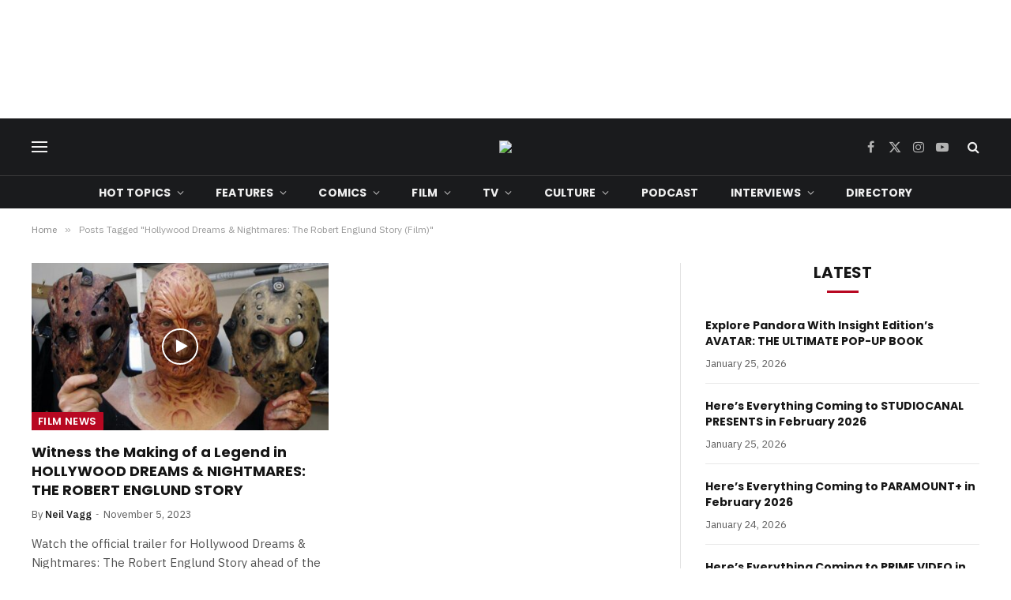

--- FILE ---
content_type: text/html; charset=utf-8
request_url: https://www.google.com/recaptcha/api2/aframe
body_size: 267
content:
<!DOCTYPE HTML><html><head><meta http-equiv="content-type" content="text/html; charset=UTF-8"></head><body><script nonce="sNR_XWu2RShBQIQm-c99cg">/** Anti-fraud and anti-abuse applications only. See google.com/recaptcha */ try{var clients={'sodar':'https://pagead2.googlesyndication.com/pagead/sodar?'};window.addEventListener("message",function(a){try{if(a.source===window.parent){var b=JSON.parse(a.data);var c=clients[b['id']];if(c){var d=document.createElement('img');d.src=c+b['params']+'&rc='+(localStorage.getItem("rc::a")?sessionStorage.getItem("rc::b"):"");window.document.body.appendChild(d);sessionStorage.setItem("rc::e",parseInt(sessionStorage.getItem("rc::e")||0)+1);localStorage.setItem("rc::h",'1769423145820');}}}catch(b){}});window.parent.postMessage("_grecaptcha_ready", "*");}catch(b){}</script></body></html>

--- FILE ---
content_type: application/javascript; charset=UTF-8
request_url: https://getyourcomicon.co.uk/cdn-cgi/challenge-platform/h/b/scripts/jsd/d251aa49a8a3/main.js?
body_size: 9546
content:
window._cf_chl_opt={AKGCx8:'b'};~function(D6,zt,zX,zC,zc,zE,zy,zI,D0,D1){D6=g,function(T,z,Dd,D5,D,R){for(Dd={T:268,z:249,D:112,R:328,n:248,Y:338,N:235,H:255,m:179},D5=g,D=T();!![];)try{if(R=parseInt(D5(Dd.T))/1+parseInt(D5(Dd.z))/2+-parseInt(D5(Dd.D))/3+-parseInt(D5(Dd.R))/4*(-parseInt(D5(Dd.n))/5)+-parseInt(D5(Dd.Y))/6+-parseInt(D5(Dd.N))/7+-parseInt(D5(Dd.H))/8*(-parseInt(D5(Dd.m))/9),R===z)break;else D.push(D.shift())}catch(n){D.push(D.shift())}}(W,835234),zt=this||self,zX=zt[D6(187)],zC=function(Ra,Rc,RC,RX,Rt,RQ,Rb,Rj,Rv,D7,z,D,R,n){return Ra={T:106,z:141,D:290,R:139},Rc={T:307,z:200,D:297,R:168,n:307,Y:365,N:304,H:359,m:229,P:154,e:307,i:329,v:111,j:198,F:365,h:297,J:267,A:315,K:121,o:103,G:359,b:265,Q:103,U:111,l:307},RC={T:247},RX={T:105},Rt={T:158,z:247,D:103,R:371,n:319,Y:227,N:319,H:319,m:227,P:105,e:121,i:106,v:351,j:267,F:297,h:359,J:105,A:346,K:135,o:200,G:326,b:224,Q:211,U:196,l:359,L:115,X:143,C:105,c:147,a:143,s:190,V:331,x:164,S:307,O:160,d:359,B:297,E:307,f:186,y:246,I:359,Z:330,M:229,k:104,W0:104,W1:298,W2:178,W3:364,W4:368,W5:371,W6:227,W7:334,W8:359,W9:291,WW:135,Wg:360,Wp:359,WT:135,Wz:198,WD:359,WR:131,Wn:361,Wq:202,WY:194,WN:101,WH:359,Wm:217,WP:307,We:135,Wi:246,Wv:346,Ww:197,Wj:276,WF:161,Wr:267,Wh:257,WJ:359,WA:313,WK:359,Wo:212,WG:315},RQ={T:165},Rb={T:330},Rj={T:297},Rv={T:350,z:272,D:151},D7=D6,z={'wmnAV':function(Y,N){return Y<N},'lBjCQ':function(Y,N){return Y==N},'eBftX':function(Y,N){return N&Y},'EwbGo':function(Y,N){return Y(N)},'rvkxr':function(Y,N,H){return Y(N,H)},'Wlskx':function(Y,N){return Y<N},'TzSJg':function(Y,N){return Y===N},'invFA':D7(Ra.T),'CGFKk':function(Y,N){return N|Y},'nrjBH':function(Y,N){return Y<<N},'IykCI':function(Y,N){return Y-N},'ktfVK':function(Y,N){return Y<<N},'dskvN':function(Y,N){return Y<<N},'Lgzmj':function(Y,N){return Y-N},'SMjCN':function(Y,N){return Y!==N},'galaR':function(Y,N){return Y-N},'zRTIu':function(Y,N){return Y(N)},'VTBru':function(Y,N){return N&Y},'WkHbT':function(Y,N){return Y-N},'duqoa':function(Y,N){return Y(N)},'HKatu':function(Y,N){return Y>N},'QOulQ':function(Y,N){return Y<<N},'INFIS':function(Y,N){return Y&N},'clQIR':function(Y,N){return Y-N},'GbwaS':function(Y,N){return Y(N)},'Rnxvc':function(Y,N){return Y-N},'pfKRQ':D7(Ra.z),'HWkCM':function(Y,N){return Y(N)},'GwJEI':function(Y,N){return Y(N)},'NasFM':function(Y,N){return N!=Y},'jehud':function(Y,N){return Y(N)},'vKOit':function(Y,N){return N&Y},'CzEXw':function(Y,N){return Y==N},'hTapI':function(Y,N){return Y+N}},D=String[D7(Ra.D)],R={'h':function(Y,Ri,D8,N,H){return Ri={T:350,z:272,D:151,R:133,n:103},D8=D7,N={},N[D8(Rv.T)]=function(m,P){return P===m},N[D8(Rv.z)]=D8(Rv.D),H=N,null==Y?'':R.g(Y,6,function(m,D9){return D9=D8,H[D9(Ri.T)](H[D9(Ri.z)],D9(Ri.D))?D9(Ri.R)[D9(Ri.n)](m):![]})},'g':function(Y,N,H,Ro,RA,DD,P,i,j,F,J,A,K,o,G,Q,U,L,S,X,C,s,O,B){if(Ro={T:297},RA={T:200},DD=D7,P={'RIztg':function(V,S){return V<S},'dVCQV':function(V,S,DW){return DW=g,z[DW(Rj.T)](V,S)},'wqSIM':function(V,S){return V==S},'PYSoV':function(V,x){return V(x)},'EzOCg':function(V,S){return V<<S},'AfvRE':function(V,S){return V>S},'GbiTR':function(V,S,Dg){return Dg=g,z[Dg(RA.T)](V,S)},'EwWGn':function(V,S){return V==S},'CCIMZ':function(V,S,Dp){return Dp=g,z[Dp(Ro.T)](V,S)},'clHIQ':function(V){return V()},'jpjiQ':function(V,x,DT){return DT=g,z[DT(Rb.T)](V,x)},'ZuRmh':function(V,x,S,Dz){return Dz=g,z[Dz(RQ.T)](V,x,S)},'AElGL':function(V,S){return S*V}},null==Y)return'';for(j={},F={},J='',A=2,K=3,o=2,G=[],Q=0,U=0,L=0;z[DD(Rt.T)](L,Y[DD(Rt.z)]);L+=1)if(X=Y[DD(Rt.D)](L),Object[DD(Rt.R)][DD(Rt.n)][DD(Rt.Y)](j,X)||(j[X]=K++,F[X]=!0),C=J+X,Object[DD(Rt.R)][DD(Rt.N)][DD(Rt.Y)](j,C))J=C;else{if(Object[DD(Rt.R)][DD(Rt.H)][DD(Rt.m)](F,J)){if(256>J[DD(Rt.P)](0)){if(z[DD(Rt.e)](DD(Rt.i),z[DD(Rt.v)])){for(i=0;z[DD(Rt.j)](i,o);Q<<=1,z[DD(Rt.F)](U,N-1)?(U=0,G[DD(Rt.h)](H(Q)),Q=0):U++,i++);for(s=J[DD(Rt.J)](0),i=0;8>i;Q=z[DD(Rt.A)](z[DD(Rt.K)](Q,1),z[DD(Rt.o)](s,1)),U==z[DD(Rt.G)](N,1)?(U=0,G[DD(Rt.h)](H(Q)),Q=0):U++,s>>=1,i++);}else{if(256>WF[DD(Rt.P)](0)){for(gl=0;P[DD(Rt.b)](gL,gt);gC<<=1,P[DD(Rt.Q)](gc,ga-1)?(gs=0,gV[DD(Rt.h)](gx(gS)),gu=0):gO++,gX++);for(gd=gB[DD(Rt.P)](0),gE=0;8>gf;gI=1&gM|gZ<<1.71,P[DD(Rt.U)](gk,p0-1)?(p1=0,p2[DD(Rt.l)](P[DD(Rt.L)](p3,p4)),p5=0):p6++,p7>>=1,gy++);}else{for(p8=1,p9=0;pW<pg;pT=P[DD(Rt.X)](pz,1)|pD,pn-1==pR?(pq=0,pY[DD(Rt.l)](pN(pH)),pm=0):pP++,pe=0,pp++);for(pi=pv[DD(Rt.C)](0),pw=0;P[DD(Rt.c)](16,pj);pr=P[DD(Rt.a)](ph,1)|P[DD(Rt.s)](pJ,1),P[DD(Rt.V)](pA,pK-1)?(po=0,pG[DD(Rt.l)](pb(pQ)),pU=0):pl++,pL>>=1,pF++);}gJ--,P[DD(Rt.x)](0,gA)&&(gK=go[DD(Rt.S)](2,gG),gb++),delete gQ[gU]}}else{for(s=1,i=0;i<o;Q=z[DD(Rt.O)](Q,1)|s,U==z[DD(Rt.G)](N,1)?(U=0,G[DD(Rt.d)](H(Q)),Q=0):U++,s=0,i++);for(s=J[DD(Rt.P)](0),i=0;16>i;Q=Q<<1|s&1,z[DD(Rt.B)](U,z[DD(Rt.G)](N,1))?(U=0,G[DD(Rt.l)](H(Q)),Q=0):U++,s>>=1,i++);}A--,z[DD(Rt.F)](0,A)&&(A=Math[DD(Rt.E)](2,o),o++),delete F[J]}else for(s=j[J],i=0;i<o;Q=z[DD(Rt.A)](z[DD(Rt.f)](Q,1),1.58&s),U==z[DD(Rt.y)](N,1)?(U=0,G[DD(Rt.I)](z[DD(Rt.Z)](H,Q)),Q=0):U++,s>>=1,i++);J=(A--,0==A&&(A=Math[DD(Rt.S)](2,o),o++),j[C]=K++,String(X))}if(J!==''){if(z[DD(Rt.M)](DD(Rt.k),DD(Rt.W0))){if(S=P[DD(Rt.W1)](H),S===null)return;i=(X&&P[DD(Rt.W2)](F,J),P[DD(Rt.W3)](D,function(){S()},P[DD(Rt.W4)](S,1e3)))}else{if(Object[DD(Rt.W5)][DD(Rt.H)][DD(Rt.W6)](F,J)){if(256>J[DD(Rt.P)](0)){for(i=0;i<o;Q<<=1,U==z[DD(Rt.W7)](N,1)?(U=0,G[DD(Rt.W8)](z[DD(Rt.W9)](H,Q)),Q=0):U++,i++);for(s=J[DD(Rt.P)](0),i=0;8>i;Q=z[DD(Rt.WW)](Q,1)|z[DD(Rt.Wg)](s,1),U==z[DD(Rt.y)](N,1)?(U=0,G[DD(Rt.Wp)](H(Q)),Q=0):U++,s>>=1,i++);}else{for(s=1,i=0;i<o;Q=z[DD(Rt.WT)](Q,1)|s,U==z[DD(Rt.Wz)](N,1)?(U=0,G[DD(Rt.WD)](z[DD(Rt.WR)](H,Q)),Q=0):U++,s=0,i++);for(s=J[DD(Rt.P)](0),i=0;z[DD(Rt.Wn)](16,i);Q=z[DD(Rt.Wq)](Q,1)|z[DD(Rt.WY)](s,1),U==z[DD(Rt.WN)](N,1)?(U=0,G[DD(Rt.WH)](z[DD(Rt.Wm)](H,Q)),Q=0):U++,s>>=1,i++);}A--,0==A&&(A=Math[DD(Rt.WP)](2,o),o++),delete F[J]}else for(s=j[J],i=0;i<o;Q=z[DD(Rt.We)](Q,1)|s&1.92,U==z[DD(Rt.Wi)](N,1)?(U=0,G[DD(Rt.WD)](H(Q)),Q=0):U++,s>>=1,i++);A--,0==A&&o++}}for(s=2,i=0;i<o;Q=z[DD(Rt.Wv)](Q<<1.85,1&s),U==z[DD(Rt.G)](N,1)?(U=0,G[DD(Rt.l)](H(Q)),Q=0):U++,s>>=1,i++);for(;;)if(Q<<=1,z[DD(Rt.F)](U,z[DD(Rt.Ww)](N,1))){if(z[DD(Rt.e)](DD(Rt.Wj),z[DD(Rt.WF)])){if(O=Q[U],O==='f'&&(O='N'),H[O]){for(B=0;z[DD(Rt.Wr)](B,L[X[C]][DD(Rt.z)]);-1===i[O][DD(Rt.Wh)](Q[s[V]][B])&&(x(S[O[s]][B])||B[O][DD(Rt.WJ)]('o.'+E[O[y]][B])),B++);}else I[O]=Z[M[L]][DD(Rt.WA)](function(W3){return'o.'+W3})}else{G[DD(Rt.WK)](z[DD(Rt.Wo)](H,Q));break}}else U++;return G[DD(Rt.WG)]('')},'j':function(Y,DR){return DR=D7,null==Y?'':Y==''?null:R.i(Y[DR(RC.T)],32768,function(N,Dn){return Dn=DR,Y[Dn(RX.T)](N)})},'i':function(Y,N,H,Dq,P,i,j,F,J,A,K,o,G,Q,U,L,C,X){for(Dq=D7,P=[],i=4,j=4,F=3,J=[],o=H(0),G=N,Q=1,A=0;3>A;P[A]=A,A+=1);for(U=0,L=Math[Dq(Rc.T)](2,2),K=1;K!=L;X=z[Dq(Rc.z)](o,G),G>>=1,z[Dq(Rc.D)](0,G)&&(G=N,o=z[Dq(Rc.R)](H,Q++)),U|=K*(0<X?1:0),K<<=1);switch(U){case 0:for(U=0,L=Math[Dq(Rc.n)](2,8),K=1;L!=K;X=o&G,G>>=1,0==G&&(G=N,o=H(Q++)),U|=(0<X?1:0)*K,K<<=1);C=D(U);break;case 1:for(U=0,L=Math[Dq(Rc.n)](2,16),K=1;z[Dq(Rc.Y)](K,L);X=G&o,G>>=1,z[Dq(Rc.D)](0,G)&&(G=N,o=z[Dq(Rc.N)](H,Q++)),U|=K*(0<X?1:0),K<<=1);C=D(U);break;case 2:return''}for(A=P[3]=C,J[Dq(Rc.H)](C);;)if(z[Dq(Rc.m)](Dq(Rc.P),Dq(Rc.P)))return![];else{if(Q>Y)return'';for(U=0,L=Math[Dq(Rc.e)](2,F),K=1;K!=L;X=G&o,G>>=1,G==0&&(G=N,o=H(Q++)),U|=K*(0<X?1:0),K<<=1);switch(C=U){case 0:for(U=0,L=Math[Dq(Rc.n)](2,8),K=1;K!=L;X=z[Dq(Rc.i)](o,G),G>>=1,z[Dq(Rc.v)](0,G)&&(G=N,o=H(Q++)),U|=K*(0<X?1:0),K<<=1);P[j++]=D(U),C=z[Dq(Rc.j)](j,1),i--;break;case 1:for(U=0,L=Math[Dq(Rc.n)](2,16),K=1;z[Dq(Rc.F)](K,L);X=G&o,G>>=1,z[Dq(Rc.h)](0,G)&&(G=N,o=H(Q++)),U|=(z[Dq(Rc.J)](0,X)?1:0)*K,K<<=1);P[j++]=D(U),C=j-1,i--;break;case 2:return J[Dq(Rc.A)]('')}if(0==i&&(i=Math[Dq(Rc.n)](2,F),F++),P[C])C=P[C];else if(z[Dq(Rc.K)](C,j))C=A+A[Dq(Rc.o)](0);else return null;J[Dq(Rc.G)](C),P[j++]=z[Dq(Rc.b)](A,C[Dq(Rc.Q)](0)),i--,A=C,z[Dq(Rc.U)](0,i)&&(i=Math[Dq(Rc.l)](2,F),F++)}}},n={},n[D7(Ra.R)]=R.h,n}(),zc=null,zE=zB(),zy={},zy[D6(208)]='o',zy[D6(317)]='s',zy[D6(118)]='u',zy[D6(177)]='z',zy[D6(314)]='n',zy[D6(250)]='I',zy[D6(113)]='b',zI=zy,zt[D6(241)]=function(T,z,D,R,ny,nf,nE,DX,Y,H,P,i,j,F,h){if(ny={T:145,z:116,D:162,R:354,n:116,Y:162,N:221,H:278,m:107,P:278,e:183,i:296,v:260,j:247,F:148,h:242,J:230,A:169,K:316},nf={T:167,z:287,D:247,R:199,n:283},nE={T:371,z:319,D:227,R:359},DX=D6,Y={'Lssut':function(J,A){return J<A},'oCoyz':function(J,A){return A===J},'EhAYA':function(J,A){return J(A)},'NLjFy':function(J,A){return J<A},'nRqTe':function(J,A){return J(A)},'JueuK':function(J,A){return J+A},'VTleE':function(J,A,K){return J(A,K)}},null===z||void 0===z)return R;for(H=Y[DX(ny.T)](zk,z),T[DX(ny.z)][DX(ny.D)]&&(H=H[DX(ny.R)](T[DX(ny.n)][DX(ny.Y)](z))),H=T[DX(ny.N)][DX(ny.H)]&&T[DX(ny.m)]?T[DX(ny.N)][DX(ny.P)](new T[(DX(ny.m))](H)):function(J,DC,A){for(DC=DX,J[DC(nf.T)](),A=0;Y[DC(nf.z)](A,J[DC(nf.D)]);Y[DC(nf.R)](J[A],J[A+1])?J[DC(nf.n)](A+1,1):A+=1);return J}(H),P='nAsAaAb'.split('A'),P=P[DX(ny.e)][DX(ny.i)](P),i=0;Y[DX(ny.v)](i,H[DX(ny.j)]);j=H[i],F=zM(T,z,j),Y[DX(ny.F)](P,F)?(h='s'===F&&!T[DX(ny.h)](z[j]),DX(ny.J)===D+j?N(Y[DX(ny.A)](D,j),F):h||Y[DX(ny.K)](N,D+j,z[j])):N(D+j,F),i++);return R;function N(J,A,Dt){Dt=g,Object[Dt(nE.T)][Dt(nE.z)][Dt(nE.D)](R,A)||(R[A]=[]),R[A][Dt(nE.R)](J)}},D0=D6(234)[D6(205)](';'),D1=D0[D6(183)][D6(296)](D0),zt[D6(280)]=function(z,D,q0,nk,Dc,R,n,Y,N,H,m){for(q0={T:193,z:128,D:357,R:349,n:247,Y:128,N:357,H:257,m:359,P:313},nk={T:193},Dc=D6,R={},R[Dc(q0.T)]=function(P,i){return P+i},R[Dc(q0.z)]=function(P,i){return P<i},R[Dc(q0.D)]=function(P,i){return P===i},n=R,Y=Object[Dc(q0.R)](D),N=0;N<Y[Dc(q0.n)];N++)if(H=Y[N],H==='f'&&(H='N'),z[H]){for(m=0;n[Dc(q0.Y)](m,D[Y[N]][Dc(q0.n)]);n[Dc(q0.N)](-1,z[H][Dc(q0.H)](D[Y[N]][m]))&&(D1(D[Y[N]][m])||z[H][Dc(q0.m)]('o.'+D[Y[N]][m])),m++);}else z[H]=D[Y[N]][Dc(q0.P)](function(P,Da){return Da=Dc,n[Da(nk.T)]('o.',P)})},D3();function zu(n7,DF,T,z){return n7={T:286,z:237,D:239},DF=D6,T={'KLXzb':function(D,R){return D(R)}},z=zt[DF(n7.T)],Math[DF(n7.z)](+T[DF(n7.D)](atob,z.t))}function za(T,Rx,RV,DY,z,D){Rx={T:273,z:369},RV={T:259,z:231},DY=D6,z={'mPFvI':DY(Rx.T),'rzBZO':function(R,n){return R(n)}},D=D2(),zd(D.r,function(R,DN){DN=DY,typeof T===z[DN(RV.T)]&&z[DN(RV.z)](T,R),zx()}),D.e&&zf(DY(Rx.z),D.e)}function zk(z,ns,DL,D,R,n){for(ns={T:191,z:354,D:349,R:171},DL=D6,D={},D[DL(ns.T)]=function(Y,N){return N!==Y},R=D,n=[];R[DL(ns.T)](null,z);n=n[DL(ns.z)](Object[DL(ns.D)](z)),z=Object[DL(ns.R)](z));return n}function D2(q2,Ds,D,R,n,Y,N,H,m,P){D=(q2={T:363,z:367,D:300,R:236,n:205,Y:274,N:262,H:125,m:318,P:261,e:306,i:303,v:192,j:335,F:173,h:348,J:263,A:337},Ds=D6,{'AzUgr':Ds(q2.T),'rfrcr':Ds(q2.z),'EmyBF':function(i,v,j,F,h){return i(v,j,F,h)},'pXsPy':Ds(q2.D)});try{for(R=D[Ds(q2.R)][Ds(q2.n)]('|'),n=0;!![];){switch(R[n++]){case'0':return Y={},Y.r=N,Y.e=null,Y;case'1':m[Ds(q2.Y)]=D[Ds(q2.N)];continue;case'2':N={};continue;case'3':N=D[Ds(q2.H)](pRIb1,H,H[D[Ds(q2.m)]]||H[Ds(q2.P)],'n.',N);continue;case'4':N=pRIb1(H,m[Ds(q2.e)],'d.',N);continue;case'5':m[Ds(q2.i)]='-1';continue;case'6':N=D[Ds(q2.H)](pRIb1,H,H,'',N);continue;case'7':H=m[Ds(q2.v)];continue;case'8':m=zX[Ds(q2.j)](Ds(q2.F));continue;case'9':zX[Ds(q2.h)][Ds(q2.J)](m);continue;case'10':zX[Ds(q2.h)][Ds(q2.A)](m);continue}break}}catch(i){return P={},P.r={},P.e=i,P}}function zx(n3,n2,n1,Rk,RM,DP,T,z,R){if(n3={T:230,z:127,D:244,R:282,n:275},n2={T:138,z:129,D:120,R:242,n:219,Y:156,N:269,H:269},n1={T:144},Rk={T:163},RM={T:144},DP=D6,T={'aYDzJ':function(D,R,n){return D(R,n)},'yQkmm':function(D,R){return D(R)},'SAqrB':DP(n3.T),'sGrwk':function(D){return D()},'ioQTz':function(D){return D()},'oQcnu':function(D,R){return D!==R}},z=T[DP(n3.z)](zs),null===z)return;if(zc){if(T[DP(n3.D)](DP(n3.R),DP(n3.R))){if(R={'gxnNO':function(n,Y,N,De){return De=DP,T[De(RM.T)](n,Y,N)}},Y=!![],!N())return;T[DP(n3.n)](H,function(j,Di){Di=DP,R[Di(Rk.T)](e,i,j)})}else clearTimeout(zc)}zc=setTimeout(function(Dv,R,Y){(Dv=DP,R={'UVQUn':T[Dv(n2.T)],'wIBgo':function(n,Y){return n+Y},'HZYEG':function(n,Y,N,Dw){return Dw=Dv,T[Dw(n1.T)](n,Y,N)}},Dv(n2.z)===Dv(n2.z))?T[Dv(n2.D)](za):(Y=h==='s'&&!J[Dv(n2.R)](A[K]),R[Dv(n2.n)]===R[Dv(n2.Y)](o,G)?R[Dv(n2.N)](b,Q+U,l):Y||R[Dv(n2.H)](L,X+C,c[a]))},1e3*z)}function D4(R,n,qq,Du,Y,N,H,m,qn){if(qq={T:182,z:342,D:146,R:321,n:310,Y:232,N:153,H:356,m:342,P:176,e:279,i:347,v:285,j:182,F:312,h:353,J:146,A:321,K:279,o:347,G:285,b:344,Q:270,U:312,l:247},Du=D6,Y={},Y[Du(qq.T)]=Du(qq.z),Y[Du(qq.D)]=function(P,e){return e!==P},Y[Du(qq.R)]=Du(qq.n),Y[Du(qq.Y)]=Du(qq.N),N=Y,!R[Du(qq.H)])return;if(n===Du(qq.m))H={},H[Du(qq.P)]=Du(qq.e),H[Du(qq.i)]=R.r,H[Du(qq.v)]=N[Du(qq.j)],zt[Du(qq.F)][Du(qq.h)](H,'*');else if(N[Du(qq.J)](N[Du(qq.A)],N[Du(qq.Y)]))m={},m[Du(qq.P)]=Du(qq.K),m[Du(qq.o)]=R.r,m[Du(qq.G)]=Du(qq.b),m[Du(qq.Q)]=n,zt[Du(qq.U)][Du(qq.h)](m,'*');else return qn={T:105},Y==null?'':N==''?null:H.i(m[Du(qq.l)],32768,function(v,DO){return DO=Du,e[DO(qn.T)](v)})}function D3(qD,qz,qp,DV,T,z,D,R,n){if(qD={T:218,z:225,D:286,R:320,n:341,Y:324,N:233,H:233,m:251,P:277},qz={T:295,z:180,D:228,R:341,n:218,Y:277,N:320,H:301,m:243,P:166,e:242,i:230,v:240,j:264},qp={T:228,z:345,D:105,R:309,n:322,Y:356,N:166,H:342,m:176,P:279,e:347,i:285,v:312,j:353,F:347,h:285,J:344,A:270,K:312,o:243},DV=D6,T={'fbwdK':function(Y,N){return Y===N},'ZdBIu':function(Y,N){return N!==Y},'gsIis':function(Y,N){return N!==Y},'yQVOu':function(Y,N){return Y(N)},'YWUcJ':function(Y,N,H,m){return Y(N,H,m)},'BXycT':function(Y,N){return Y+N},'Ognbu':function(Y,N){return Y+N},'EpRpw':function(Y){return Y()},'FkYsL':DV(qD.T),'WgKvn':DV(qD.z)},z=zt[DV(qD.D)],!z)return;if(!T[DV(qD.R)](zO))return;(D=![],R=function(Dx,H,m){if(Dx=DV,T[Dx(qp.T)](Dx(qp.z),Dx(qp.z)))return D[Dx(qp.D)](R);else if(!D){if(D=!![],!zO()){if(T[Dx(qp.R)](Dx(qp.n),Dx(qp.n))){if(!H[Dx(qp.Y)])return;T[Dx(qp.N)](m,Dx(qp.H))?(H={},H[Dx(qp.m)]=Dx(qp.P),H[Dx(qp.e)]=h.r,H[Dx(qp.i)]=Dx(qp.H),F[Dx(qp.v)][Dx(qp.j)](H,'*')):(m={},m[Dx(qp.m)]=Dx(qp.P),m[Dx(qp.F)]=A.r,m[Dx(qp.h)]=Dx(qp.J),m[Dx(qp.A)]=K,J[Dx(qp.K)][Dx(qp.j)](m,'*'))}else return}T[Dx(qp.o)](za,function(H){D4(z,H)})}},zX[DV(qD.n)]!==T[DV(qD.Y)])?R():zt[DV(qD.N)]?zX[DV(qD.H)](T[DV(qD.m)],R):(n=zX[DV(qD.P)]||function(){},zX[DV(qD.P)]=function(DS,N,H,m){(DS=DV,DS(qz.T)!==DS(qz.z))?(n(),T[DS(qz.D)](zX[DS(qz.R)],DS(qz.n))&&(zX[DS(qz.Y)]=n,T[DS(qz.N)](R))):(N=J[A],H=T[DS(qz.H)](K,o,G,N),T[DS(qz.m)](b,H))?(m=T[DS(qz.P)]('s',H)&&!x[DS(qz.e)](S[N]),DS(qz.i)===T[DS(qz.v)](O,N)?d(B+N,H):m||E(T[DS(qz.j)](f,N),y[N])):s(V+N,H)})}function zM(z,D,R,nc,Dl,n,Y,N,H){Y=(nc={T:327,z:123,D:226,R:238,n:208,Y:302,N:273,H:122,m:238,P:155,e:221,i:149,v:221,j:122,F:123,h:273},Dl=D6,n={},n[Dl(nc.T)]=function(m,P){return P==m},n[Dl(nc.z)]=function(m,P){return m===P},n[Dl(nc.D)]=function(m,P){return P==m},n[Dl(nc.R)]=Dl(nc.n),n[Dl(nc.Y)]=Dl(nc.N),n[Dl(nc.H)]=function(m,P){return P===m},n);try{N=D[R]}catch(m){return'i'}if(Y[Dl(nc.T)](null,N))return Y[Dl(nc.z)](void 0,N)?'u':'x';if(Y[Dl(nc.D)](Y[Dl(nc.m)],typeof N))try{if(Y[Dl(nc.T)](Y[Dl(nc.Y)],typeof N[Dl(nc.P)]))return N[Dl(nc.P)](function(){}),'p'}catch(P){}return z[Dl(nc.e)][Dl(nc.i)](N)?'a':N===z[Dl(nc.v)]?'D':Y[Dl(nc.j)](!0,N)?'T':Y[Dl(nc.F)](!1,N)?'F':(H=typeof N,Dl(nc.h)==H?zZ(z,N)?'N':'f':zI[H]||'?')}function zO(nW,Dr,z,D,R,n,Y,N,H){for(nW={T:108,z:134,D:340,R:333,n:108,Y:205,N:237,H:170},Dr=D6,z={},z[Dr(nW.T)]=Dr(nW.z),z[Dr(nW.D)]=function(m,P){return m-P},z[Dr(nW.R)]=function(m,P){return m/P},D=z,R=D[Dr(nW.n)][Dr(nW.Y)]('|'),n=0;!![];){switch(R[n++]){case'0':return!![];case'1':Y=zu();continue;case'2':N=3600;continue;case'3':if(D[Dr(nW.D)](H,Y)>N)return![];continue;case'4':H=Math[Dr(nW.N)](D[Dr(nW.R)](Date[Dr(nW.H)](),1e3));continue}break}}function zS(z,n5,Dj,D,R){return n5={T:294,z:294,D:245},Dj=D6,D={},D[Dj(n5.T)]=function(n,Y){return n<Y},R=D,R[Dj(n5.z)](Math[Dj(n5.D)](),z)}function zB(nw,Db){return nw={T:370,z:370},Db=D6,crypto&&crypto[Db(nw.T)]?crypto[Db(nw.z)]():''}function g(p,T,z,D){return p=p-101,z=W(),D=z[p],D}function zs(RO,DH,T,z,D){if(RO={T:185,z:286,D:119,R:130,n:185,Y:281,N:314},DH=D6,T={'ceSDg':function(R){return R()},'ygKoE':function(R,n){return R===n},'RKQlI':DH(RO.T)},z=zt[DH(RO.z)],!z){if(T[DH(RO.D)](T[DH(RO.R)],DH(RO.n)))return null;else T[DH(RO.Y)](z)}return D=z.i,typeof D!==DH(RO.N)||D<30?null:D}function zV(RB,Dm,z,D){return RB={T:215,z:215},Dm=D6,z={},z[Dm(RB.T)]=function(R,n){return n!==R},D=z,D[Dm(RB.z)](zs(),null)}function zd(T,z,nv,ni,ne,nP,Dh,D,R,n,nm,nN,H,m,Y){(nv={T:323,z:342,D:286,R:222,n:289,Y:305,N:362,H:256,m:184,P:336,e:339,i:288,v:325,j:356,F:137,h:152,J:218,A:277,K:323,o:126,G:210,b:132,Q:181,U:213,l:366,L:356,X:110,C:142,c:139,a:204},ni={T:157},ne={T:254,z:189,D:332,R:189,n:206,Y:114,N:223},nP={T:220,z:203,D:216,R:207},Dh=D6,D={'RRahO':function(N,H){return N!==H},'pddJu':function(N,H){return N!==H},'ncsBJ':Dh(nv.T),'TAcyx':function(N,H){return N>=H},'FyJet':function(N,H){return N<H},'vYyjW':Dh(nv.z),'krSrW':function(N,H){return N(H)},'migLt':function(N,H){return N+H},'KiUjQ':function(N,H){return N+H},'RRVDy':function(N){return N()},'PmVDW':function(N){return N()}},R=zt[Dh(nv.D)],console[Dh(nv.R)](zt[Dh(nv.n)]),n=new zt[(Dh(nv.Y))](),n[Dh(nv.N)](Dh(nv.H),D[Dh(nv.m)](D[Dh(nv.P)](Dh(nv.e),zt[Dh(nv.n)][Dh(nv.i)])+Dh(nv.v),R.r)),R[Dh(nv.j)])&&(Dh(nv.F)===Dh(nv.h)?(nm={T:308,z:341,D:343,R:277},nN={T:271},H={'sRSFw':function(P,i,DJ){return DJ=Dh,D[DJ(nN.T)](P,i)},'Mtvdy':Dh(nv.J)},m=Y[Dh(nv.A)]||function(){},N[Dh(nv.A)]=function(DA){DA=Dh,m(),H[DA(nm.T)](m[DA(nm.z)],H[DA(nm.D)])&&(j[DA(nm.R)]=m,F())}):(n[Dh(nv.K)]=5e3,n[Dh(nv.o)]=function(DK){if(DK=Dh,D[DK(nP.T)](DK(nP.z),DK(nP.D)))z(D[DK(nP.R)]);else return'o.'+z}));n[Dh(nv.G)]=function(Do){Do=Dh,D[Do(ne.T)](n[Do(ne.z)],200)&&D[Do(ne.D)](n[Do(ne.R)],300)?z(D[Do(ne.n)]):D[Do(ne.Y)](z,Do(ne.N)+n[Do(ne.z)])},n[Dh(nv.b)]=function(DG){DG=Dh,z(DG(ni.T))},Y={'t':D[Dh(nv.Q)](zu),'lhr':zX[Dh(nv.U)]&&zX[Dh(nv.U)][Dh(nv.l)]?zX[Dh(nv.U)][Dh(nv.l)]:'','api':R[Dh(nv.L)]?!![]:![],'c':D[Dh(nv.X)](zV),'payload':T},n[Dh(nv.C)](zC[Dh(nv.c)](JSON[Dh(nv.a)](Y)))}function zf(n,Y,nQ,DQ,N,H,K,m,P,i,v,j,F,h,J){if(nQ={T:292,z:253,D:209,R:311,n:175,Y:355,N:293,H:266,m:258,P:140,e:256,i:284,v:150,j:105,F:292,h:359,J:105,A:209,K:311,o:293,G:359,b:307,Q:172,U:109,l:286,L:339,X:289,C:288,c:136,a:124,s:305,V:362,x:140,S:323,O:126,d:195,B:289,E:117,f:289,y:117,I:159,Z:188,M:289,k:214,W0:358,W1:352,W2:174,W3:176,W4:299,W5:142,W6:139},DQ=D6,N={},N[DQ(nQ.T)]=function(A,K){return A<K},N[DQ(nQ.z)]=function(A,K){return K==A},N[DQ(nQ.D)]=function(A,K){return A>K},N[DQ(nQ.R)]=function(A,K){return A|K},N[DQ(nQ.n)]=function(A,K){return A<<K},N[DQ(nQ.Y)]=function(A,K){return A==K},N[DQ(nQ.N)]=function(A,K){return A-K},N[DQ(nQ.H)]=function(A,K){return A+K},N[DQ(nQ.m)]=function(A,K){return A+K},N[DQ(nQ.P)]=DQ(nQ.e),H=N,!zS(0)){if(DQ(nQ.i)===DQ(nQ.v)){if(256>WN[DQ(nQ.j)](0)){for(gm=0;H[DQ(nQ.F)](gP,ge);gv<<=1,H[DQ(nQ.z)](gw,gj-1)?(gF=0,gr[DQ(nQ.h)](gh(gJ)),gA=0):gK++,gi++);for(K=go[DQ(nQ.J)](0),gG=0;H[DQ(nQ.A)](8,gb);gU=1.4&K|gl<<1,gt-1==gL?(gX=0,gC[DQ(nQ.h)](gc(ga)),gs=0):gV++,K>>=1,gQ++);}else{for(K=1,gx=0;gS<gu;gd=H[DQ(nQ.K)](H[DQ(nQ.n)](gB,1),K),H[DQ(nQ.Y)](gE,gf-1)?(gy=0,gI[DQ(nQ.h)](gZ(gM)),gk=0):p0++,K=0,gO++);for(K=p1[DQ(nQ.J)](0),p2=0;16>p3;p5=p6<<1|K&1.09,p7==H[DQ(nQ.o)](p8,1)?(p9=0,pW[DQ(nQ.G)](pg(pp)),pT=0):pz++,K>>=1,p4++);}gz--,0==gD&&(gR=gn[DQ(nQ.b)](2,gq),gY++),delete gN[gH]}else return![]}P=(m={},m[DQ(nQ.Q)]=n,m[DQ(nQ.U)]=Y,m);try{i=zt[DQ(nQ.l)],v=H[DQ(nQ.H)](H[DQ(nQ.m)](DQ(nQ.L),zt[DQ(nQ.X)][DQ(nQ.C)])+DQ(nQ.c)+i.r,DQ(nQ.a)),j=new zt[(DQ(nQ.s))](),j[DQ(nQ.V)](H[DQ(nQ.x)],v),j[DQ(nQ.S)]=2500,j[DQ(nQ.O)]=function(){},F={},F[DQ(nQ.d)]=zt[DQ(nQ.B)][DQ(nQ.d)],F[DQ(nQ.E)]=zt[DQ(nQ.f)][DQ(nQ.y)],F[DQ(nQ.I)]=zt[DQ(nQ.B)][DQ(nQ.I)],F[DQ(nQ.Z)]=zt[DQ(nQ.M)][DQ(nQ.k)],F[DQ(nQ.W0)]=zE,h=F,J={},J[DQ(nQ.W1)]=P,J[DQ(nQ.W2)]=h,J[DQ(nQ.W3)]=DQ(nQ.W4),j[DQ(nQ.W5)](zC[DQ(nQ.W6)](J))}catch(K){}}function W(qY){return qY='VTleE,string,pXsPy,hasOwnProperty,EpRpw,lEMwQ,LAuNT,timeout,FkYsL,/jsd/oneshot/d251aa49a8a3/0.25676376901200454:1769419449:-4tqB3zQyXZg134OvYvF15sHBrBe61p4Px_wsp4XYEk/,IykCI,Vrmru,44lQAaQM,vKOit,EwbGo,EwWGn,FyJet,wzNcW,galaR,createElement,KiUjQ,appendChild,5486100vLVTlF,/cdn-cgi/challenge-platform/h/,QayKp,readyState,success,Mtvdy,error,VRPZm,CGFKk,sid,body,keys,eEQJa,invFA,errorInfoObject,postMessage,concat,hPjzm,api,JTSrA,JBxy9,push,VTBru,HKatu,open,8|1|5|10|7|2|6|3|4|9|0,ZuRmh,NasFM,href,display: none,AElGL,error on cf_chl_props,randomUUID,prototype,clQIR,toString,charAt,HCIDM,charCodeAt,KeqMl,Set,qcNwR,TYlZ6,PmVDW,CzEXw,3497529XIcWgR,boolean,krSrW,PYSoV,Object,SSTpq3,undefined,ygKoE,sGrwk,TzSJg,lYNoE,cQhCa,/invisible/jsd,EmyBF,ontimeout,ioQTz,cfBMl,pUUQL,RKQlI,duqoa,onerror,01RqrUkYKy23f$WSli6vOgXHL+BJxaDZQu8PTsjzoCnF7deIbwVphtmN4c5E-GAM9,2|1|4|3|0,nrjBH,/b/ov1/0.25676376901200454:1769419449:-4tqB3zQyXZg134OvYvF15sHBrBe61p4Px_wsp4XYEk/,kLZkq,SAqrB,QaBZfLHpu,gBvGg,nJbjk,send,EzOCg,aYDzJ,EhAYA,npuIp,AfvRE,nRqTe,isArray,PrhAV,qKFjB,WodLX,NqhOp,KBDcA,catch,wIBgo,xhr-error,Wlskx,LRmiB4,ktfVK,pfKRQ,getOwnPropertyNames,gxnNO,CCIMZ,rvkxr,fbwdK,sort,GwJEI,JueuK,now,getPrototypeOf,AdeF3,iframe,chctx,LdEAN,source,symbol,jpjiQ,9rruvEj,YFbTn,RRVDy,yPKYl,includes,migLt,fAbLS,dskvN,document,pkLOA2,status,GbiTR,TKLnG,contentWindow,cijMC,INFIS,CnwA5,wqSIM,Rnxvc,WkHbT,oCoyz,eBftX,[native code],QOulQ,HBazF,stringify,split,vYyjW,ncsBJ,object,HjiDR,onload,dVCQV,HWkCM,location,aUjz8,bFibL,RpbEY,GbwaS,loading,UVQUn,pddJu,Array,log,http-code:,RIztg,DOMContentLoaded,gMnen,call,ZdBIu,SMjCN,d.cookie,rzBZO,cOqlj,addEventListener,_cf_chl_opt;JJgc4;PJAn2;kJOnV9;IWJi4;OHeaY1;DqMg0;FKmRv9;LpvFx1;cAdz2;PqBHf2;nFZCC5;ddwW5;pRIb1;rxvNi8;RrrrA2;erHi9,9233483TVHCNn,AzUgr,floor,lpBgz,KLXzb,BXycT,pRIb1,isNaN,yQVOu,oQcnu,random,Lgzmj,length,649245lvDmvA,1895554gXwlaJ,bigint,WgKvn,Function,cEyiy,TAcyx,7701944AmSSOH,POST,indexOf,UtgHa,mPFvI,NLjFy,navigator,rfrcr,removeChild,Ognbu,hTapI,RfKpF,wmnAV,895637kCNzPE,HZYEG,detail,RRahO,XhttZ,function,style,yQkmm,RNAFq,onreadystatechange,from,cloudflare-invisible,rxvNi8,ceSDg,BGSUB,splice,UPhQy,event,__CF$cv$params,Lssut,AKGCx8,_cf_chl_opt,fromCharCode,zRTIu,kvdnd,GplqH,ROvGF,qXzGi,bind,lBjCQ,clHIQ,jsd,clientInformation,YWUcJ,lUJdR,tabIndex,jehud,XMLHttpRequest,contentDocument,pow,sRSFw,gsIis,zmlEw,rwiMn,parent,map,number,join'.split(','),W=function(){return qY},W()}function zZ(T,z,nU,DU){return nU={T:252,z:252,D:371,R:102,n:227,Y:257,N:201},DU=D6,z instanceof T[DU(nU.T)]&&0<T[DU(nU.z)][DU(nU.D)][DU(nU.R)][DU(nU.n)](z)[DU(nU.Y)](DU(nU.N))}}()